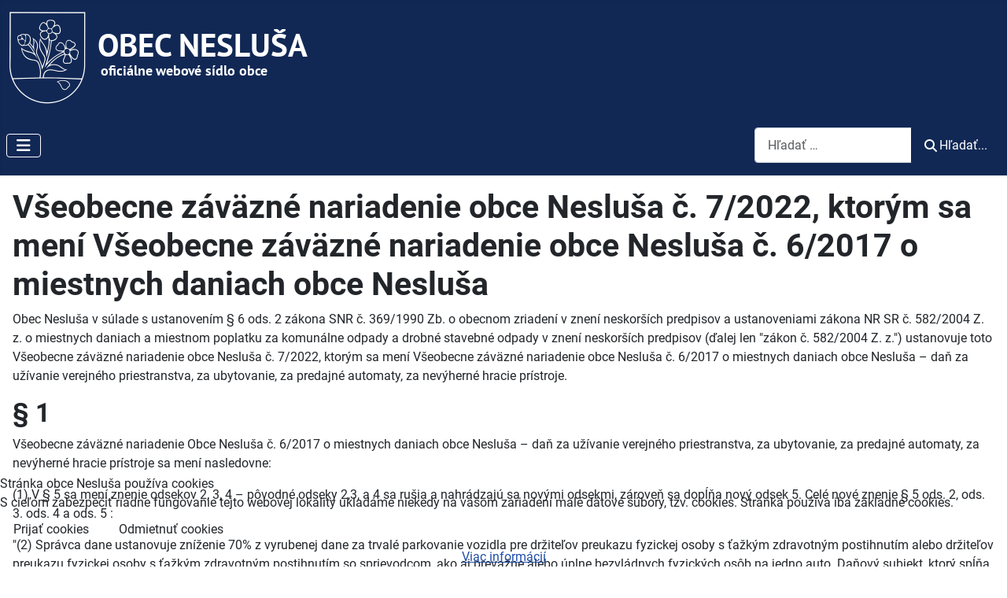

--- FILE ---
content_type: text/html; charset=utf-8
request_url: https://neslusa.sk/dokumenty-obce/vseobecne-zavazne-nariadenia/vzn-2022-07-zmena-vzn-2017-06-miestne-dane
body_size: 12173
content:
<!DOCTYPE html>
<html lang="sk-sk" dir="ltr">


<head>
<script type="text/javascript">  (function(){    function blockCookies(disableCookies, disableLocal, disableSession){    if(disableCookies == 1){    if(!document.__defineGetter__){    Object.defineProperty(document, 'cookie',{    get: function(){ return ''; },    set: function(){ return true;}    });    }else{    var oldSetter = document.__lookupSetter__('cookie');    if(oldSetter) {    Object.defineProperty(document, 'cookie', {    get: function(){ return ''; },    set: function(v){    if(v.match(/reDimCookieHint\=/) || v.match(/2e838c0d2018119a455e0c5fbaff2f3c\=/)) {    oldSetter.call(document, v);    }    return true;    }    });    }    }    var cookies = document.cookie.split(';');    for (var i = 0; i < cookies.length; i++) {    var cookie = cookies[i];    var pos = cookie.indexOf('=');    var name = '';    if(pos > -1){    name = cookie.substr(0, pos);    }else{    name = cookie;    }    if(name.match(/reDimCookieHint/)) {    document.cookie = name + '=; expires=Thu, 01 Jan 1970 00:00:00 GMT';    }    }    }    if(disableLocal == 1){    window.localStorage.clear();    window.localStorage.__proto__ = Object.create(window.Storage.prototype);    window.localStorage.__proto__.setItem = function(){ return undefined; };    }    if(disableSession == 1){    window.sessionStorage.clear();    window.sessionStorage.__proto__ = Object.create(window.Storage.prototype);    window.sessionStorage.__proto__.setItem = function(){ return undefined; };    }    }    blockCookies(1,1,1);    }());    </script>


    <meta charset="utf-8">
	<meta name="author" content="Matej Tabaček">
	<meta name="viewport" content="width=device-width, initial-scale=1">
	<meta name="description" content="Oficiálna web stránka obce Nesluša a Obecného úradu v Nesluši">
	<meta name="generator" content="Joomla! - Open Source Content Management">
	<title>Všeobecne záväzné  nariadenie obce Nesluša č. 7/2022, ktorým sa mení Všeobecne záväzné nariadenie obce Nesluša č. 6/2017 o  miestnych daniach obce Nesluša - Obec Nesluša</title>
	<link href="/media/system/images/joomla-favicon.svg" rel="icon" type="image/svg+xml">
	<link href="/media/system/images/favicon.ico" rel="alternate icon" type="image/vnd.microsoft.icon">
	<link href="/media/system/images/joomla-favicon-pinned.svg" rel="mask-icon" color="#000">

    <link href="/media/system/css/joomla-fontawesome.min.css?58f58d" rel="lazy-stylesheet"><noscript><link href="/media/system/css/joomla-fontawesome.min.css?58f58d" rel="stylesheet"></noscript>
	<link href="/media/templates/site/cassiopeia/css/global/fonts-local_roboto.min.css?58f58d" rel="lazy-stylesheet"><noscript><link href="/media/templates/site/cassiopeia/css/global/fonts-local_roboto.min.css?58f58d" rel="stylesheet"></noscript>
	<link href="/media/templates/site/cassiopeia/css/template.min.css?58f58d" rel="stylesheet">
	<link href="/media/templates/site/cassiopeia/css/global/colors_standard.min.css?58f58d" rel="stylesheet">
	<link href="/media/vendor/awesomplete/css/awesomplete.css?1.1.7" rel="stylesheet">
	<link href="/media/mod_menu/css/mod-menu.min.css?a45ede" rel="stylesheet">
	<link href="/media/templates/site/cassiopeia/css/vendor/joomla-custom-elements/joomla-alert.min.css?0.4.1" rel="stylesheet">
	<link href="/plugins/system/cookiehint/css/green.css?58f58d" rel="stylesheet">
	<link href="/media/templates/site/cassiopeia/css/user.css?58f58d" rel="stylesheet">
	<link href="/media/mod_dpcalendar_mini/css/default.min.css?58f58d" rel="stylesheet">
	<style>:root {
		--hue: 214;
		--template-bg-light: #f0f4fb;
		--template-text-dark: #495057;
		--template-text-light: #ffffff;
		--template-link-color: var(--link-color);
		--template-special-color: #001B4C;
		
	}</style>
	<style>#redim-cookiehint-bottom {position: fixed; z-index: 99999; left: 0px; right: 0px; bottom: 0px; top: auto !important;}</style>

    <script src="/media/vendor/metismenujs/js/metismenujs.min.js?1.4.0" defer></script>
	<script type="application/json" class="joomla-script-options new">{"joomla.jtext":{"COM_DPCALENDAR_VIEW_CALENDAR_ALL_DAY":"celý deň","COM_DPCALENDAR_VIEW_CALENDAR_VIEW_MONTH":"Mesiac","COM_DPCALENDAR_VIEW_CALENDAR_VIEW_WEEK":"Týždeň","COM_DPCALENDAR_VIEW_CALENDAR_VIEW_DAY":"Deň","COM_DPCALENDAR_VIEW_CALENDAR_VIEW_LIST":"Zoznam","COM_DPCALENDAR_VIEW_CALENDAR_VIEW_TEXTS_UNTIL":"Do","COM_DPCALENDAR_VIEW_CALENDAR_VIEW_TEXTS_PAST":"Minulé udalosti","COM_DPCALENDAR_VIEW_CALENDAR_VIEW_TEXTS_TODAY":"Dnes","COM_DPCALENDAR_VIEW_CALENDAR_VIEW_TEXTS_TOMORROW":"Zajtra","COM_DPCALENDAR_VIEW_CALENDAR_VIEW_TEXTS_THIS_WEEK":"Tento týždeň","COM_DPCALENDAR_VIEW_CALENDAR_VIEW_TEXTS_NEXT_WEEK":"Budúci týždeň","COM_DPCALENDAR_VIEW_CALENDAR_VIEW_TEXTS_THIS_MONTH":"Tento mesiac","COM_DPCALENDAR_VIEW_CALENDAR_VIEW_TEXTS_NEXT_MONTH":"Budúci mesiac","COM_DPCALENDAR_VIEW_CALENDAR_VIEW_TEXTS_FUTURE":"Budúce udalosti","COM_DPCALENDAR_VIEW_CALENDAR_VIEW_TEXTS_WEEK":"W","COM_DPCALENDAR_VIEW_CALENDAR_VIEW_TEXTS_MORE":"more","COM_DPCALENDAR_VIEW_CALENDAR_TOOLBAR_NEXT":"Next","COM_DPCALENDAR_VIEW_CALENDAR_TOOLBAR_PREVIOUS":"Previous","COM_DPCALENDAR_VIEW_CALENDAR_TOOLBAR_TODAY":"Dnes","COM_DPCALENDAR_VIEW_CALENDAR_SHOW_DATEPICKER":"Preskočiť","COM_DPCALENDAR_VIEW_CALENDAR_TOOLBAR_PRINT":"Tlačiť","COM_DPCALENDAR_VIEW_CALENDAR_TOOLBAR_ADD":"Add event","JCANCEL":"Zrušiť","COM_DPCALENDAR_CLOSE":"Close","COM_DPCALENDAR_PREVIOUS":"Previous","COM_DPCALENDAR_NEXT":"Next","COM_DPCALENDAR_FIELD_CAPACITY_UNLIMITED":"Unlimited","MOD_FINDER_SEARCH_VALUE":"Hľadať &hellip;","COM_FINDER_SEARCH_FORM_LIST_LABEL":"Výsledky vyhľadávania","JLIB_JS_AJAX_ERROR_OTHER":"Počas získavania JSON údajov sa vyskytla chyba: stavový kód HTTP %s.","JLIB_JS_AJAX_ERROR_PARSE":"Pri spracovaní nasledovných JSON údajov sa vyskytla syntaktická chyba:<br><code style=\"color:inherit;white-space:pre-wrap;padding:0;margin:0;border:0;background:inherit;\">%s<\/code>","ERROR":"Chyba","MESSAGE":"Správa","NOTICE":"Poznámka","WARNING":"Upozornenie","JCLOSE":"Zavrieť","JOK":"OK","JOPEN":"Otvoriť"},"DPCalendar.calendar.names":{"monthNames":["január","február","marec","apríl","máj","jún","júl","august","september","október","november","december"],"monthNamesShort":["jan","feb","mar","apr","máj","jún","júl","aug","sep","okt","nov","dec"],"dayNames":["nedeľa","pondelok","utorok","streda","štvrtok","piatok","sobota"],"dayNamesShort":["ne","po","ut","st","št","pi","so"],"dayNamesMin":["ne","po","ut","st","št","pi","so"]},"DPCalendar.timezone":"Europe\/Bratislava","DPCalendar.itemid":387,"DPCalendar.module.mini.146.options":{"requestUrlRoot":"view=events&limit=0&format=raw&module_id=146&Itemid=387","calendarIds":["23"],"initialView":"month","weekNumbers":false,"weekends":true,"fixedWeekCount":false,"firstDay":1,"hiddenDays":[],"scrollTime":"6:00:00","weekNumberCalculation":"ISO","displayEventEnd":true,"navLinks":false,"slotMaxTime":"24:00:00","slotMinTime":"0:00:00","nowIndicator":true,"displayEventTime":false,"dayMaxEventRows":2,"height":"auto","slotEventOverlap":false,"headerToolbar":{"left":"prev,next,today","center":"title","right":""},"views":{"month":{"titleFormat":"MM\/YY","eventTimeFormat":"H:mm","dayHeaderFormat":"ddd"},"week":{"titleFormat":"MMM D YYYY","eventTimeFormat":"h:mm a","dayHeaderFormat":"ddd M\/D","slotDuration":"00:30:00","slotLabelInterval":"00:30:00","slotLabelFormat":"ddd D HH:mm"},"day":{"titleFormat":"MMMM D YYYY","eventTimeFormat":"h:mm a","dayHeaderFormat":"dddd","slotDuration":"00:30:00","slotLabelInterval":"00:30:00","slotLabelFormat":"HH:mm"},"list":{"titleFormat":"MMM D YYYY","eventTimeFormat":"h:mm a","dayHeaderFormat":"ddd","listDayFormat":"dddd","listDaySideFormat":"MMMM D, YYYY","duration":{"days":30},"noEventsContent":"Žiadna udalosť nebola nájdená."}},"show_event_as_popup":"0","popupWidth":null,"popupHeight":"1","show_map":"0","event_create_form":0,"screen_size_list_view":"100","use_hash":false,"year":"2026","month":"01","date":"17"},"finder-search":{"url":"\/component\/finder\/?task=suggestions.suggest&format=json&tmpl=component&Itemid=704"},"system.paths":{"root":"","rootFull":"https:\/\/neslusa.sk\/","base":"","baseFull":"https:\/\/neslusa.sk\/"},"csrf.token":"ca9bcc418a38621321f40f96427eb2a2"}</script>
	<script src="/media/system/js/core.min.js?a3d8f8"></script>
	<script src="/media/templates/site/cassiopeia/js/template.min.js?58f58d" type="module"></script>
	<script src="/media/vendor/bootstrap/js/collapse.min.js?5.3.8" type="module"></script>
	<script src="/media/templates/site/cassiopeia/js/mod_menu/menu-metismenu.min.js?58f58d" defer></script>
	<script src="/media/vendor/awesomplete/js/awesomplete.min.js?1.1.7" defer></script>
	<script src="/media/com_finder/js/finder.min.js?755761" type="module"></script>
	<script src="/media/mod_menu/js/menu.min.js?5a565f" type="module"></script>
	<script src="/media/system/js/messages.min.js?9a4811" type="module"></script>
	<script src="/media/com_dpcalendar/js/views/calendar/default.min.js?58f58d" type="module"></script>
	<script type="application/ld+json">{"@context":"https://schema.org","@graph":[{"@type":"Organization","@id":"https://neslusa.sk/#/schema/Organization/base","name":"Obec Nesluša","url":"https://neslusa.sk/"},{"@type":"WebSite","@id":"https://neslusa.sk/#/schema/WebSite/base","url":"https://neslusa.sk/","name":"Obec Nesluša","publisher":{"@id":"https://neslusa.sk/#/schema/Organization/base"},"potentialAction":{"@type":"SearchAction","target":"https://neslusa.sk/component/finder/search?q={search_term_string}&amp;Itemid=704","query-input":"required name=search_term_string"}},{"@type":"WebPage","@id":"https://neslusa.sk/#/schema/WebPage/base","url":"https://neslusa.sk/dokumenty-obce/vseobecne-zavazne-nariadenia/vzn-2022-07-zmena-vzn-2017-06-miestne-dane","name":"Všeobecne záväzné  nariadenie obce Nesluša č. 7/2022, ktorým sa mení Všeobecne záväzné nariadenie obce Nesluša č. 6/2017 o  miestnych daniach obce Nesluša - Obec Nesluša","description":"Oficiálna web stránka obce Nesluša a Obecného úradu v Nesluši","isPartOf":{"@id":"https://neslusa.sk/#/schema/WebSite/base"},"about":{"@id":"https://neslusa.sk/#/schema/Organization/base"},"inLanguage":"sk-SK"},{"@type":"Article","@id":"https://neslusa.sk/#/schema/com_content/article/1725","name":"Všeobecne záväzné  nariadenie obce Nesluša č. 7/2022, ktorým sa mení Všeobecne záväzné nariadenie obce Nesluša č. 6/2017 o  miestnych daniach obce Nesluša","headline":"Všeobecne záväzné  nariadenie obce Nesluša č. 7/2022, ktorým sa mení Všeobecne záväzné nariadenie obce Nesluša č. 6/2017 o  miestnych daniach obce Nesluša","inLanguage":"sk-SK","isPartOf":{"@id":"https://neslusa.sk/#/schema/WebPage/base"}}]}</script>

</head>

<body class="site com_content wrapper-static view-article no-layout no-task itemid-387 has-sidebar-right">
    <header class="header container-header full-width">

        
        
                    <div class="grid-child">
                <div class="navbar-brand">
                    <a class="brand-logo" href="/">
                        <img loading="eager" decoding="async" src="https://neslusa.sk/images/erb.png" alt="Obec Nesluša" width="400" height="120">                    </a>
                                    </div>
            </div>
        
                    <div class="grid-child container-nav">
                                    
<nav class="navbar navbar-expand-lg" aria-label="Main Menu">
    <button class="navbar-toggler navbar-toggler-right" type="button" data-bs-toggle="collapse" data-bs-target="#navbar1" aria-controls="navbar1" aria-expanded="false" aria-label="Prepnúť navigáciu">
        <span class="icon-menu" aria-hidden="true"></span>
    </button>
    <div class="collapse navbar-collapse" id="navbar1">
        <ul class="mod-menu mod-menu_dropdown-metismenu metismenu mod-list ">
<li class="metismenu-item item-363 level-1 deeper parent"><a href="/obec" >OBEC</a><button class="mm-collapsed mm-toggler mm-toggler-link" aria-haspopup="true" aria-expanded="false" aria-label="OBEC"></button><ul class="mm-collapse"><li class="metismenu-item item-704 level-2 default"><a href="/" >Aktuality</a></li><li class="metismenu-item item-372 level-2"><a href="/obec/statut-obce" >Štatút obce</a></li><li class="metismenu-item item-369 level-2"><a href="/obec/historia-a-geografia" >História a geografia</a></li><li class="metismenu-item item-371 level-2"><a href="/obec/obecne-symboly" >Obecné symboly</a></li><li class="metismenu-item item-373 level-2"><a href="/obec/osobnosti-obce" >Osobnosti obce</a></li><li class="metismenu-item item-375 level-2"><a href="/obec/organizacie-v-obci" >Organizácie v obci</a></li><li class="metismenu-item item-523 level-2"><a href="/obec/obecny-kalendar" >Obecný kalendár</a></li></ul></li><li class="metismenu-item item-364 level-1 deeper parent"><a href="/samosprava" >SAMOSPRÁVA</a><button class="mm-collapsed mm-toggler mm-toggler-link" aria-haspopup="true" aria-expanded="false" aria-label="SAMOSPRÁVA"></button><ul class="mm-collapse"><li class="metismenu-item item-378 level-2"><a href="/samosprava/starostka" >Starostka</a></li><li class="metismenu-item item-379 level-2"><a href="/samosprava/obecne-zastupitelstvo" >Obecné zastupiteľstvo</a></li><li class="metismenu-item item-380 level-2"><a href="/samosprava/hlavny-kontrolor" >Hlavný kontrolór</a></li></ul></li><li class="metismenu-item item-365 level-1 deeper parent"><a href="/obecny-urad" >OBECNÝ ÚRAD</a><button class="mm-collapsed mm-toggler mm-toggler-link" aria-haspopup="true" aria-expanded="false" aria-label="OBECNÝ ÚRAD"></button><ul class="mm-collapse"><li class="metismenu-item item-629 level-2"><a href="https://www.dcom.sk/esluzby" >Elektronické služby</a></li><li class="metismenu-item item-806 level-2"><a href="https://hugoinfo.sk/obecne-hlasenia/65VnIqR1RlQgy7vR" >Miestny rozhlas</a></li><li class="metismenu-item item-381 level-2"><a href="/obecny-urad/organizacny-poriadok" >Organizačný poriadok</a></li><li class="metismenu-item item-382 level-2"><a href="/obecny-urad/pracovny-poriadok" >Pracovný poriadok</a></li><li class="metismenu-item item-683 level-2"><a href="https://cuet.slovensko.sk/?PublisherName=Obec+Neslu%C5%A1a+(OVM)" >Úradná tabuľa</a></li><li class="metismenu-item item-937 level-2"><a href="/obecny-urad/vnutorne-predpisy" >Vnútorné predpisy</a></li></ul></li><li class="metismenu-item item-366 level-1 active deeper parent"><a href="/dokumenty-obce" >DOKUMENTY</a><button class="mm-collapsed mm-toggler mm-toggler-link" aria-haspopup="true" aria-expanded="false" aria-label="DOKUMENTY"></button><ul class="mm-collapse"><li class="metismenu-item item-385 level-2"><a href="/dokumenty-obce/cennik-sluzieb" >Cenník služieb</a></li><li class="metismenu-item item-386 level-2"><a href="/dokumenty-obce/obecne-zastupitelstvo" >Obecné zastupiteľstvo</a></li><li class="metismenu-item item-807 level-2"><a href="https://www.osobnyudaj.sk/informovanie/00314137" >Ochrana osobných údajov</a></li><li class="metismenu-item item-389 level-2"><a href="/dokumenty-obce/povinne-zverejnovane-dokumenty" >Povinne zverejňované dokumenty</a></li><li class="metismenu-item item-388 level-2"><a href="/dokumenty-obce/rozpocet-obce" >Rozpočet obce</a></li><li class="metismenu-item item-431 level-2"><a href="/dokumenty-obce/strategicke-dokumenty" >Strategické dokumenty</a></li><li class="metismenu-item item-387 level-2 current active"><a href="/dokumenty-obce/vseobecne-zavazne-nariadenia" aria-current="location">Všeobecne záväzné nariadenia</a></li><li class="metismenu-item item-684 level-2"><a href="/dokumenty-obce/ziadosti-a-tlaciva" >Žiadosti a tlačivá</a></li></ul></li><li class="metismenu-item item-367 level-1"><a href="/kontakty" >KONTAKTY</a></li></ul>
    </div>
</nav>

                                                    <div class="container-search">
                        
<search>
    <form class="mod-finder js-finder-searchform form-search" action="/component/finder/search?f=1&amp;Itemid=704" method="get" aria-label="search">
        <label for="mod-finder-searchword189" class="visually-hidden finder">Vyhľadávanie</label><div class="mod-finder__search input-group"><input type="text" name="q" id="mod-finder-searchword189" class="js-finder-search-query form-control" value="" placeholder="Hľadať &hellip;"><button class="btn btn-primary" type="submit"><span class="icon-search icon-white" aria-hidden="true"></span> Hľadať...</button></div>
                        <input type="hidden" name="f" value="1"><input type="hidden" name="Itemid" value="704">    </form>
</search>

                    </div>
                            </div>
            </header>

    <div class="site-grid">
        
        
        
        
        <div class="grid-child container-component">
            
            
            <div id="system-message-container" aria-live="polite"></div>

            <main>
                <div class="com-content-article item-page">
    <meta itemprop="inLanguage" content="sk-SK">
    
    
        <div class="page-header">
        <h1>
            Všeobecne záväzné  nariadenie obce Nesluša č. 7/2022, ktorým sa mení Všeobecne záväzné nariadenie obce Nesluša č. 6/2017 o  miestnych daniach obce Nesluša        </h1>
                            </div>
        
        
    
    
        
                                                <div class="com-content-article__body">
        <p>Obec Nesluša v súlade s ustanovením § 6 ods. 2 zákona SNR č. 369/1990 Zb. o obecnom zriadení v znení neskorších predpisov a ustanoveniami zákona NR SR č. 582/2004 Z. z. o miestnych daniach a miestnom poplatku za komunálne odpady a drobné stavebné odpady v znení neskorších predpisov (ďalej len "zákon č. 582/2004 Z. z.") ustanovuje toto Všeobecne záväzné nariadenie obce Nesluša č. 7/2022, ktorým sa mení Všeobecne záväzné nariadenie obce Nesluša č. 6/2017 o miestnych daniach obce Nesluša – daň za užívanie verejného priestranstva, za ubytovanie, za predajné automaty, za nevýherné hracie prístroje.</p>
 
<h2>§ 1</h2>
<p>Všeobecne záväzné nariadenie Obce Nesluša č. 6/2017 o miestnych daniach obce Nesluša – daň za užívanie verejného priestranstva, za ubytovanie, za predajné automaty, za nevýherné hracie prístroje sa mení nasledovne:</p>
<p>(1) V § 5 sa mení znenie odsekov 2, 3, 4 – pôvodné odseky 2,3, a 4 sa rušia a nahrádzajú sa novými odsekmi, zároveň sa dopĺňa nový odsek 5. Celé nové znenie § 5 ods. 2, ods. 3. ods. 4 a ods. 5 :</p>
<p>"(2) Správca dane ustanovuje zníženie 70% z vyrubenej dane za trvalé parkovanie vozidla pre držiteľov preukazu fyzickej osoby s ťažkým zdravotným postihnutím alebo držiteľov preukazu fyzickej osoby s ťažkým zdravotným postihnutím so sprievodcom, ako aj prevažne alebo úplne bezvládnych fyzických osôb na jedno auto. Daňový subjekt, ktorý spĺňa podmienky na zníženie dane oznámi túto skutočnosť správcovi dane súčasne s oznámením na trvalé parkovanie. </p>
<p>(3) Správca dane pre obyvateľov bytových domov ustanovuje zníženie 50 % z vyrubenej dane za trvalé parkovanie vozidla. Zníženie 50 % z vyrubenej dane sa ustanovuje len na jedno auto na jedného obyvateľa bytovej jednotky. </p>
<p>(4) Pri súbehu znížení dane u toho istého daňového subjektu podľa odseku 2 a 3 si daňový subjekt uplatní jedno zníženie dane, to ktoré je pre neho najvýhodnejšie.</p>
<p>(5) Ak v jednej bytovej jednotke v bytovom dome žije viacero obyvateľov, ktorí sú zároveň aj daňovníkmi, ktorí platia daň za trvalé parkovanie vozidla, zníženie z vyrubenej dane za trvalé parkovanie vozidla môže byť poskytnuté len u jednej osoby v jednej bytovej jednotke."</p>
<p>(2) V § 8 sa mení posledná veta v odseku 1 a nahrádza sa novou vetou v nasledovnom znení: "Ak si daňovník bude uplatňovať oslobodenie od dane, správca dane musí byť o tejto skutočnosti prevádzkovateľom oboznámený."</p>
<h2>§ 2</h2>
<p>(1) Všeobecne záväzné nariadenie č. 7/2022, ktorým sa mení Všeobecne záväzné nariadenie Obce Nesluša č. 6/2017 o miestnych daniach obce Nesluša – daň za užívanie verejného priestranstva, za ubytovanie, za predajné automaty, za nevýherné hracie prístroje bolo schválené uznesením Obecného zastupiteľstva v Nesluši č. V-6/2022 dňa 09. 12. 2022. </p>
<p>(2) Všeobecne záväzné nariadenie č. 7/2022, ktorým sa mení všeobecne záväzné nariadenie Obce Nesluša č. 6/2017 o miestnych daniach obce Nesluša – daň za užívanie verejného priestranstva, za ubytovanie, za predajné automaty, za nevýherné hracie prístroje nadobúda účinnosť 1. januára 2023.</p>
<div>Návrh vyvesený: 22. 11. 2022.</div>
<div>VZN schválené: 09. 12. 2022.</div>
<div>VZN vyvesené: 13. 12. 2022.</div>
<p>VZN zvesené:</p>
<h2>Prílohy</h2>
<ul>
<li>Schválené znenie: <a title="VZN 7/2022 - Obec Nesluša" href="https://www.neslusa.sk/dokumenty/vzn/VZN_2022-07_zmena_VZN_2017-06_miestne_dane.pdf" target="_blank" rel="noopener noreferrer">Všeobecne záväzné nariadenie č. 7/2022</a> (pdf, 142 kB, 13. 12. 2022).</li>
</ul>    </div>

        
                                        </div>

            </main>
            
        </div>

                    <div class="grid-child container-sidebar-right">
                <div class="sidebar-right card ">
            <h3 class="card-header ">Kalendár</h3>        <div class="card-body">
                <div class="mod-dpcalendar-mini mod-dpcalendar-mini_expanded mod-dpcalendar-mini-146">
	<div class="mod-dpcalendar-mini__loader">
		<div class="dp-loader dp-loader_hidden"></div>
	</div>
	<div class="mod-dpcalendar-mini__custom-text">
			</div>
	<div class="mod-dpcalendar-mini__calendar dp-calendar"
		data-options="DPCalendar.module.mini.146.options"></div>
			<div class="mod-dpcalendar-mini__icons">
	<span class="dp-icon dp-icon_trash"><svg id="dp-icon-trash" xmlns="http://www.w3.org/2000/svg" viewBox="0 0 448 512"><!--! Font Awesome Free 7.1.0 by @fontawesome - https://fontawesome.com License - https://fontawesome.com/license/free (Icons: CC BY 4.0, Fonts: SIL OFL 1.1, Code: MIT License) Copyright 2025 Fonticons, Inc. --><path fill="currentColor" d="M136.7 5.9L128 32 32 32C14.3 32 0 46.3 0 64S14.3 96 32 96l384 0c17.7 0 32-14.3 32-32s-14.3-32-32-32l-96 0-8.7-26.1C306.9-7.2 294.7-16 280.9-16L167.1-16c-13.8 0-26 8.8-30.4 21.9zM416 144L32 144 53.1 467.1C54.7 492.4 75.7 512 101 512L347 512c25.3 0 46.3-19.6 47.9-44.9L416 144z"/></svg></span>
	<span class="dp-icon dp-icon_pencil"><svg id="dp-icon-pencil" xmlns="http://www.w3.org/2000/svg" viewBox="0 0 512 512"><!--! Font Awesome Free 7.1.0 by @fontawesome - https://fontawesome.com License - https://fontawesome.com/license/free (Icons: CC BY 4.0, Fonts: SIL OFL 1.1, Code: MIT License) Copyright 2025 Fonticons, Inc. --><path fill="currentColor" d="M36.4 353.2c4.1-14.6 11.8-27.9 22.6-38.7l181.2-181.2 33.9-33.9c16.6 16.6 51.3 51.3 104 104l33.9 33.9-33.9 33.9-181.2 181.2c-10.7 10.7-24.1 18.5-38.7 22.6L30.4 510.6c-8.3 2.3-17.3 0-23.4-6.2S-1.4 489.3 .9 481L36.4 353.2zm55.6-3.7c-4.4 4.7-7.6 10.4-9.3 16.6l-24.1 86.9 86.9-24.1c6.4-1.8 12.2-5.1 17-9.7L91.9 349.5zm354-146.1c-16.6-16.6-51.3-51.3-104-104L308 65.5C334.5 39 349.4 24.1 352.9 20.6 366.4 7 384.8-.6 404-.6S441.6 7 455.1 20.6l35.7 35.7C504.4 69.9 512 88.3 512 107.4s-7.6 37.6-21.2 51.1c-3.5 3.5-18.4 18.4-44.9 44.9z"/></svg></span>
	<span class="dp-icon dp-icon_plus"><svg id="dp-icon-plus" xmlns="http://www.w3.org/2000/svg" viewBox="0 0 448 512"><!--! Font Awesome Free 7.1.0 by @fontawesome - https://fontawesome.com License - https://fontawesome.com/license/free (Icons: CC BY 4.0, Fonts: SIL OFL 1.1, Code: MIT License) Copyright 2025 Fonticons, Inc. --><path fill="currentColor" d="M256 64c0-17.7-14.3-32-32-32s-32 14.3-32 32l0 160-160 0c-17.7 0-32 14.3-32 32s14.3 32 32 32l160 0 0 160c0 17.7 14.3 32 32 32s32-14.3 32-32l0-160 160 0c17.7 0 32-14.3 32-32s-14.3-32-32-32l-160 0 0-160z"/></svg></span>
	<span class="dp-icon dp-icon_print"><svg id="dp-icon-print" xmlns="http://www.w3.org/2000/svg" viewBox="0 0 512 512"><!--! Font Awesome Free 7.1.0 by @fontawesome - https://fontawesome.com License - https://fontawesome.com/license/free (Icons: CC BY 4.0, Fonts: SIL OFL 1.1, Code: MIT License) Copyright 2025 Fonticons, Inc. --><path fill="currentColor" d="M64 64C64 28.7 92.7 0 128 0L341.5 0c17 0 33.3 6.7 45.3 18.7l42.5 42.5c12 12 18.7 28.3 18.7 45.3l0 37.5-384 0 0-80zM0 256c0-35.3 28.7-64 64-64l384 0c35.3 0 64 28.7 64 64l0 96c0 17.7-14.3 32-32 32l-32 0 0 64c0 35.3-28.7 64-64 64l-256 0c-35.3 0-64-28.7-64-64l0-64-32 0c-17.7 0-32-14.3-32-32l0-96zM128 416l0 32 256 0 0-96-256 0 0 64zM456 272a24 24 0 1 0 -48 0 24 24 0 1 0 48 0z"/></svg></span>
	<span class="dp-icon dp-icon_calendar-days"><svg id="dp-icon-calendar-days" xmlns="http://www.w3.org/2000/svg" viewBox="0 0 448 512"><!--! Font Awesome Free 7.1.0 by @fontawesome - https://fontawesome.com License - https://fontawesome.com/license/free (Icons: CC BY 4.0, Fonts: SIL OFL 1.1, Code: MIT License) Copyright 2025 Fonticons, Inc. --><path fill="currentColor" d="M128 0c17.7 0 32 14.3 32 32l0 32 128 0 0-32c0-17.7 14.3-32 32-32s32 14.3 32 32l0 32 32 0c35.3 0 64 28.7 64 64l0 288c0 35.3-28.7 64-64 64L64 480c-35.3 0-64-28.7-64-64L0 128C0 92.7 28.7 64 64 64l32 0 0-32c0-17.7 14.3-32 32-32zM64 240l0 32c0 8.8 7.2 16 16 16l32 0c8.8 0 16-7.2 16-16l0-32c0-8.8-7.2-16-16-16l-32 0c-8.8 0-16 7.2-16 16zm128 0l0 32c0 8.8 7.2 16 16 16l32 0c8.8 0 16-7.2 16-16l0-32c0-8.8-7.2-16-16-16l-32 0c-8.8 0-16 7.2-16 16zm144-16c-8.8 0-16 7.2-16 16l0 32c0 8.8 7.2 16 16 16l32 0c8.8 0 16-7.2 16-16l0-32c0-8.8-7.2-16-16-16l-32 0zM64 368l0 32c0 8.8 7.2 16 16 16l32 0c8.8 0 16-7.2 16-16l0-32c0-8.8-7.2-16-16-16l-32 0c-8.8 0-16 7.2-16 16zm144-16c-8.8 0-16 7.2-16 16l0 32c0 8.8 7.2 16 16 16l32 0c8.8 0 16-7.2 16-16l0-32c0-8.8-7.2-16-16-16l-32 0zm112 16l0 32c0 8.8 7.2 16 16 16l32 0c8.8 0 16-7.2 16-16l0-32c0-8.8-7.2-16-16-16l-32 0c-8.8 0-16 7.2-16 16z"/></svg></span>
	<span class="dp-icon dp-icon_angle-right"><svg id="dp-icon-angle-right" xmlns="http://www.w3.org/2000/svg" viewBox="0 0 256 512"><!--! Font Awesome Free 7.1.0 by @fontawesome - https://fontawesome.com License - https://fontawesome.com/license/free (Icons: CC BY 4.0, Fonts: SIL OFL 1.1, Code: MIT License) Copyright 2025 Fonticons, Inc. --><path fill="currentColor" d="M247.1 233.4c12.5 12.5 12.5 32.8 0 45.3l-160 160c-12.5 12.5-32.8 12.5-45.3 0s-12.5-32.8 0-45.3L179.2 256 41.9 118.6c-12.5-12.5-12.5-32.8 0-45.3s32.8-12.5 45.3 0l160 160z"/></svg></span>
	<span class="dp-icon dp-icon_angle-left"><svg id="dp-icon-angle-left" xmlns="http://www.w3.org/2000/svg" viewBox="0 0 256 512"><!--! Font Awesome Free 7.1.0 by @fontawesome - https://fontawesome.com License - https://fontawesome.com/license/free (Icons: CC BY 4.0, Fonts: SIL OFL 1.1, Code: MIT License) Copyright 2025 Fonticons, Inc. --><path fill="currentColor" d="M9.4 233.4c-12.5 12.5-12.5 32.8 0 45.3l160 160c12.5 12.5 32.8 12.5 45.3 0s12.5-32.8 0-45.3L77.3 256 214.6 118.6c12.5-12.5 12.5-32.8 0-45.3s-32.8-12.5-45.3 0l-160 160z"/></svg></span>
	<span class="dp-icon dp-icon_users"><svg id="dp-icon-users" xmlns="http://www.w3.org/2000/svg" viewBox="0 0 640 512"><!--! Font Awesome Free 7.1.0 by @fontawesome - https://fontawesome.com License - https://fontawesome.com/license/free (Icons: CC BY 4.0, Fonts: SIL OFL 1.1, Code: MIT License) Copyright 2025 Fonticons, Inc. --><path fill="currentColor" d="M320 16a104 104 0 1 1 0 208 104 104 0 1 1 0-208zM96 88a72 72 0 1 1 0 144 72 72 0 1 1 0-144zM0 416c0-70.7 57.3-128 128-128 12.8 0 25.2 1.9 36.9 5.4-32.9 36.8-52.9 85.4-52.9 138.6l0 16c0 11.4 2.4 22.2 6.7 32L32 480c-17.7 0-32-14.3-32-32l0-32zm521.3 64c4.3-9.8 6.7-20.6 6.7-32l0-16c0-53.2-20-101.8-52.9-138.6 11.7-3.5 24.1-5.4 36.9-5.4 70.7 0 128 57.3 128 128l0 32c0 17.7-14.3 32-32 32l-86.7 0zM472 160a72 72 0 1 1 144 0 72 72 0 1 1 -144 0zM160 432c0-88.4 71.6-160 160-160s160 71.6 160 160l0 16c0 17.7-14.3 32-32 32l-256 0c-17.7 0-32-14.3-32-32l0-16z"/></svg></span>
	<span class="dp-icon dp-icon_money-bill-1"><svg id="dp-icon-money-bill-1" xmlns="http://www.w3.org/2000/svg" viewBox="0 0 512 512"><!--! Font Awesome Free 7.1.0 by @fontawesome - https://fontawesome.com License - https://fontawesome.com/license/free (Icons: CC BY 4.0, Fonts: SIL OFL 1.1, Code: MIT License) Copyright 2025 Fonticons, Inc. --><path fill="currentColor" d="M64 64C28.7 64 0 92.7 0 128L0 384c0 35.3 28.7 64 64 64l384 0c35.3 0 64-28.7 64-64l0-256c0-35.3-28.7-64-64-64L64 64zm192 80a112 112 0 1 1 0 224 112 112 0 1 1 0-224zM64 184l0-48c0-4.4 3.6-8 8-8l48 0c4.4 0 8.1 3.6 7.5 8-3.6 29-26.6 51.9-55.5 55.5-4.4 .5-8-3.1-8-7.5zm0 144c0-4.4 3.6-8.1 8-7.5 29 3.6 51.9 26.6 55.5 55.5 .5 4.4-3.1 8-7.5 8l-48 0c-4.4 0-8-3.6-8-8l0-48zM440 191.5c-29-3.6-51.9-26.6-55.5-55.5-.5-4.4 3.1-8 7.5-8l48 0c4.4 0 8 3.6 8 8l0 48c0 4.4-3.6 8.1-8 7.5zM448 328l0 48c0 4.4-3.6 8-8 8l-48 0c-4.4 0-8.1-3.6-7.5-8 3.6-29 26.6-51.9 55.5-55.5 4.4-.5 8 3.1 8 7.5zM240 188c-11 0-20 9-20 20 0 9.7 6.9 17.7 16 19.6l0 48.4-4 0c-11 0-20 9-20 20s9 20 20 20l48 0c11 0 20-9 20-20s-9-20-20-20l-4 0 0-68c0-11-9-20-20-20l-16 0z"/></svg></span>
</div>
	<div class="dp-filter">
		<form class="dp-form">
							<input type="hidden" name="filter[calendars][]" value="23">
						<input type="hidden" name="list[start-date]">
			<input type="hidden" name="list[end-date]">
		</form>
	</div>
	<div class="mod-dpcalendar-mini__custom-text">
			</div>
</div>
    </div>
</div>
<div class="sidebar-right card ">
            <h3 class="card-header ">Najnovšie články</h3>        <div class="card-body">
                <ul class="mod-articleslatest latestnews mod-list">
    <li itemscope itemtype="https://schema.org/Article">
        <a href="/mimoriadny-odpocet-vodomerov-domacnosti-napojenych-na-kanalizaciu" itemprop="url">
            <span itemprop="name">
                Mimoriadny odpočet vodomerov domácností napojených na kanalizáciu            </span>
        </a>
    </li>
    <li itemscope itemtype="https://schema.org/Article">
        <a href="/posta-neslusa-oznamenie-trvalej-zmeny-hodin-pre-verejnost" itemprop="url">
            <span itemprop="name">
                Pošta Nesluša - oznámenie trvalej zmeny hodín pre verejnosť            </span>
        </a>
    </li>
    <li itemscope itemtype="https://schema.org/Article">
        <a href="/7-riadne-zasadnutie-obecneho-zastupitelstva-2025" itemprop="url">
            <span itemprop="name">
                7. riadne zasadnutie obecného zastupiteľstva 2025            </span>
        </a>
    </li>
    <li itemscope itemtype="https://schema.org/Article">
        <a href="/mikulas-2025" itemprop="url">
            <span itemprop="name">
                Mikuláš 2025            </span>
        </a>
    </li>
    <li itemscope itemtype="https://schema.org/Article">
        <a href="/zimna-udrzba-miestnych-komunikacii" itemprop="url">
            <span itemprop="name">
                Zimná údržba miestnych komunikácií            </span>
        </a>
    </li>
</ul>
    </div>
</div>
<div class="sidebar-right card ">
            <h3 class="card-header ">Elektronická úradná tabuľa</h3>        <div class="card-body">
                        <div style="direction: ltr;" class="text-left feed">
        

    <!-- Show items -->
                <ul class="newsfeed">
                                            <li>
                                            <span class="feed-link">
                        <a href="https://cuet.slovensko.sk/sk/dokument/6c5ce323-9bf7-453c-a9f2-2aa7cfa8a1aa" target="_blank" rel="noopener">
                        Oznámenie o doručení písomnosti</a></span>
                    
                    
                                    </li>
                                            <li>
                                            <span class="feed-link">
                        <a href="https://cuet.slovensko.sk/sk/dokument/8d8c3ea7-1bb1-46a1-b874-987d1ac128ed" target="_blank" rel="noopener">
                        Evidencia štandardov kvality - voda 2025</a></span>
                    
                    
                                    </li>
                                            <li>
                                            <span class="feed-link">
                        <a href="https://cuet.slovensko.sk/sk/dokument/2cceeec6-6694-48ae-ba87-ba7419b21a45" target="_blank" rel="noopener">
                        Oznámenie o doručení písomnosti</a></span>
                    
                    
                                    </li>
                                            <li>
                                            <span class="feed-link">
                        <a href="https://cuet.slovensko.sk/sk/dokument/dcca966e-3c1e-4d28-b774-207794c3c4e2" target="_blank" rel="noopener">
                        Určenie príslušnej obce pri rozhodovaní o výrube</a></span>
                    
                    
                                    </li>
                                            <li>
                                            <span class="feed-link">
                        <a href="https://cuet.slovensko.sk/sk/dokument/cdbfc1d9-9268-4636-89c1-c72b28f6b33d" target="_blank" rel="noopener">
                        Oznámenie o zrušení trvalého pobytu</a></span>
                    
                    
                                    </li>
                                            <li>
                                            <span class="feed-link">
                        <a href="https://cuet.slovensko.sk/sk/dokument/e7f866a6-b6ac-49a1-b678-c0e40fef836f" target="_blank" rel="noopener">
                        Systém a harmonogram zberu KO na rok 2026</a></span>
                    
                    
                                    </li>
                                            <li>
                                            <span class="feed-link">
                        <a href="https://cuet.slovensko.sk/sk/dokument/f3ce00d7-7605-4908-9907-120dee34dfd2" target="_blank" rel="noopener">
                        Evidencia štandardov kvality - voda 2024</a></span>
                    
                    
                                    </li>
                    </ul>
            </div>
        </div>
</div>
<div class="sidebar-right card ">
            <h3 class="card-header ">Obecné organizácie</h3>        <div class="card-body">
                <ul class="mod-articlescategory category-module mod-list">
                    <li>
                                    <a href="/obec/organizacie-v-obci/obecne-organizacie/denny-stacionar/denny-stacionar-neslusa" class="mod-articles-category-title ">Denný stacionár Nesluša</a>    
    
    
    
    
    
    
    </li>
<li>
                                    <a href="/obec/organizacie-v-obci/obecne-organizacie/dom-opatrovatelskej-sluzby/dom-opatrovatelskej-sluzby-neslusa" class="mod-articles-category-title ">Dom opatrovateľskej služby Nesluša</a>    
    
    
    
    
    
    
    </li>
<li>
                                    <a href="/obec/organizacie-v-obci/obecne-organizacie/obecna-kniznica/miestna-kniznica-v-neslusi" class="mod-articles-category-title ">Miestna knižnica v Nesluši</a>    
    
    
    
    
    
    
    </li>
<li>
                                    <a href="/obec/organizacie-v-obci/obecne-organizacie/zs-s-ms/zakladna-skola-s-materskou-skolou-neslusa" class="mod-articles-category-title ">Základná škola s materskou školou Nesluša</a>    
    
    
    
    
    
    
    </li>
<li>
                                    <a href="/obec/organizacie-v-obci/obecne-organizacie/zberny-dvor/zberny-dvor-neslusa" class="mod-articles-category-title ">Zberný dvor Nesluša</a>    
    
    
    
    
    
    
    </li>
    </ul>
    </div>
</div>

            </div>
        
        
            </div>

            <footer class="container-footer footer full-width">
            <div class="grid-child">
                <ul id="mod-menu94" class="mod-menu mod-list nav ">
<li class="nav-item item-1224"><a href="/mapa-stranky?view=html&amp;id=1" >Mapa stránky</a></li><li class="nav-item item-1185"><a href="/rss" >RSS</a></li><li class="nav-item item-1187"><a href="/spravca-obsahu" >Správca obsahu</a></li><li class="nav-item item-1186"><a href="/vyhlasenie-o-pristupnosti" >Vyhlásenie o prístupnosti</a></li></ul>
<div class="mod-footer">
  <!-- <div class="footer1">Copyright &#169; 2026 Obec Nesluša. Všetky práva vyhradené.</div> -->
  <div class="footer1">&copy 2026 Obec Nesluša, Nesluša 978, 023 41  Nesluša<br />tel.: 041/428 11 21<br />e-mail: <a href=mailto:obec@neslusa.sk>obec@neslusa.sk</a></div>
</div>

            </div>
        </footer>
    
            <a href="#top" id="back-top" class="back-to-top-link" aria-label="Späť hore">
            <span class="icon-arrow-up icon-fw" aria-hidden="true"></span>
        </a>
    
    

<script type="text/javascript">   function cookiehintsubmitnoc(obj) {     if (confirm("Odmietnutie ovplyvní funkcie webstránky. Naozaj odmietnuť?")) {       document.cookie = 'reDimCookieHint=-1; expires=0; path=/';       cookiehintfadeOut(document.getElementById('redim-cookiehint-bottom'));       return true;     } else {       return false;     }   } </script> <div id="redim-cookiehint-bottom">   <div id="redim-cookiehint">     <div class="cookiehead">       <span class="headline">Stránka obce Nesluša používa cookies</span>     </div>     <div class="cookiecontent">   S cieľom zabezpečiť riadne fungovanie tejto webovej lokality ukladáme niekedy na vašom zariadení malé dátové súbory, tzv. cookies. Stránka používa iba základné cookies.    </div>     <div class="cookiebuttons">       <a id="cookiehintsubmit" onclick="return cookiehintsubmit(this);" href="https://neslusa.sk/dokumenty-obce/vseobecne-zavazne-nariadenia/vzn-2022-07-zmena-vzn-2017-06-miestne-dane?rCH=2"         class="btn">Prijať cookies</a>           <a id="cookiehintsubmitno" onclick="return cookiehintsubmitnoc(this);" href="https://neslusa.sk/dokumenty-obce/vseobecne-zavazne-nariadenia/vzn-2022-07-zmena-vzn-2017-06-miestne-dane?rCH=-2"           class="btn">Odmietnuť cookies</a>          <div class="text-center" id="cookiehintinfo">              <a target="_self" href="https://informovanie.osobnyudaj.sk/00314137/gdpr/sk/spracuvanie-suborov-cookies">Viac informácií</a>                     </div>      </div>     <div class="clr"></div>   </div> </div>     <script type="text/javascript">        if (!navigator.cookieEnabled) {         document.addEventListener("DOMContentLoaded", function (event) {           document.getElementById('redim-cookiehint-bottom').remove();         });       }        function cookiehintfadeOut(el) {         el.style.opacity = 1;         (function fade() {           if ((el.style.opacity -= .1) < 0) {             el.style.display = "none";           } else {             requestAnimationFrame(fade);           }         })();       }             function cookiehintsubmit(obj) {         document.cookie = 'reDimCookieHint=1; expires=Sun, 17 Jan 2027 23:59:59 GMT;; path=/';         cookiehintfadeOut(document.getElementById('redim-cookiehint-bottom'));         return true;       }        function cookiehintsubmitno(obj) {         document.cookie = 'reDimCookieHint=-1; expires=0; path=/';         cookiehintfadeOut(document.getElementById('redim-cookiehint-bottom'));         return true;       }     </script>     
</body>

</html>


--- FILE ---
content_type: text/css
request_url: https://neslusa.sk/media/templates/site/cassiopeia/css/user.css?58f58d
body_size: 25
content:
.container-header {
    background-image: none;
}

.footer {
    background-color: darkgreen;
    background-image: none;
}